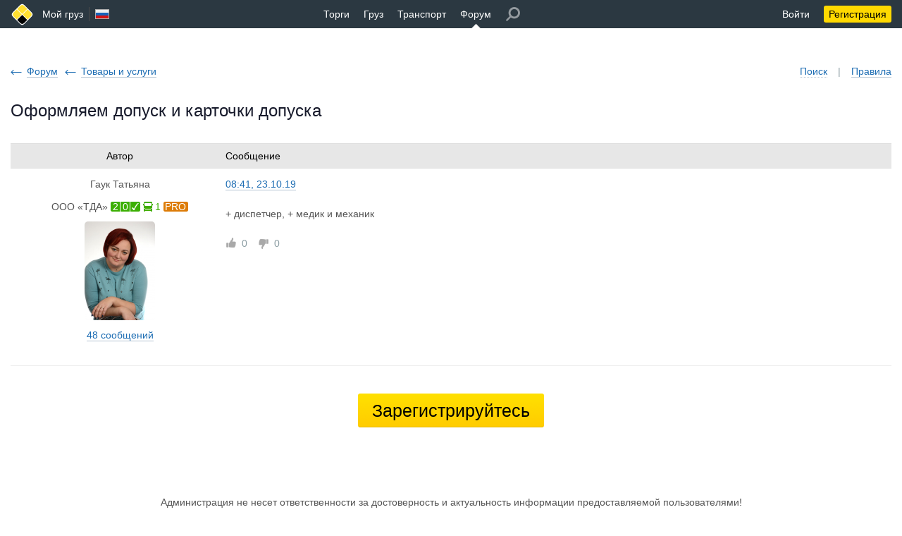

--- FILE ---
content_type: text/html; charset=utf-8
request_url: https://www.moigruz.ru/forum-posts/1701/
body_size: 23000
content:
<!DOCTYPE html>
<html class="desktop other"><head><meta http-equiv="Content-Type" content="text/html; charset=utf-8"><meta name="robots" content="noindex"><meta name="keywords" content="Мой груз, Россия, Москва, Санкт-Петербург, грузы, грузоперевозки, грузовые автомобили, грузовой транспорт, перевозка грузов, грузы для перевозок, поиск грузов"><meta name="format-detection" content="telephone=no"><meta name="google-site-verification" content="vbmx-QbVhf9-U0WzVhhP25LG6EIc0AMmMEcH2k9HTIk"><meta name="yandex-verification" content="8fdf9a25c5b5d783"><meta name="viewport" content="width=device-width"><title>Оформляем допуск и карточки допуска</title><base href="https://www.moigruz.ru/"><link rel="canonical" href="https://www.moigruz.ru/forum-posts/1701/"><link rel="stylesheet" type="text/css" href="/.merged/1115.styles.p.primary.css"><link rel="shortcut icon" href="/.etc/favicon.ico"></head><body style="overflow-y: scroll;" class="fixed"><div class="layout layout_header"></div><table class="layout layout_header"><tr class="header"><td><div><div><a href="/" class="logo" title="Грузоперевозки, поиск грузов и транспорта | Мой груз"><span><span></span><span></span></span><span><span></span><span></span></span></a><table><tr><td><table class="nowrap"><tr><td class="more_800"><a href="/" title="Грузоперевозки, поиск грузов и транспорта | Мой груз">Мой груз</a></td><td class="header_separator more_800"></td><td><a href="javascript://" class="langs" onclick="return common.hints.center(this, document.querySelector('div.langs_hint&gt;div').cloneNode(true))" title="Сменить язык" rel="nofollow"><span class="lang_RU"></span></a></td><td class="header_space_x2"></td></tr></table></td><td><table class="nowrap"><tr><td><a href="/trades/">Торги</a></td><td class="header_space_x2"></td><td><a href="/freights/" title="Поиск груза">Груз</a></td><td class="header_space_x2"></td><td><a href="/trucks/" title="Поиск транспорта">Транспорт</a></td><td class="header_space_x2"></td><td class="header_selected"><a href="/forum/" title="Форум по грузоперевозкам">Форум</a></td><td class="header_space_x2 more_800"></td><td class="more_800"><a href="javascript://" class="header_search" onclick="return common.hints.center(this, '&lt;a\x20href=\x22\/register\/\x22\x20class=\x22solid\x22&gt;&lt;span\x20class=\x22decoration\x22&gt;Зарегистрируйтесь&lt;\/span&gt;&lt;\/a&gt;')" style="opacity: 0.5;"></a></td></tr></table></td><td><table><tr><td class="header_space_x2"></td><td class="nowrap"><a href="javascript://" id="auth_enter_link" onclick="return auth_enter()" rel="nofollow">Войти</a></td><td class="header_space_x2"></td><td class="nowrap"><a href="/register/" class="header_backing header_backing_on">Регистрация</a></td></tr></table></td></tr></table></div></div></td></tr></table><table class="layout"><tr class="header_offset"><td></td></tr><tr class="content"><td><div><div><div class="controls"><a href="javascript://" class="dotted" onclick="return forum_search_hint_show(this)" rel="nofollow"><span class="decoration">Поиск</span></a><span class="inactive more_800">|</span><a href="/info/rules-of-forum/" class="solid more_800"><span class="decoration">Правила</span></a></div><table class="backpath"><tr><td><a href="/forum/" class="solid wicon wicon_larr blue"><span class="decoration">Форум</span></a></td><td><div class="shade"><a href="/forum-topics/18/" class="solid wicon wicon_larr blue"><span class="decoration">Товары и услуги</span></a></div></td></tr></table><h1 class="with with_100"><div>Оформляем допуск и карточки допуска</div></h1><table class="default default_fullwidth auto"><colgroup><col style="width: 24%;" class="more_800"><col></colgroup><thead><tr><td class="center more_800"><div>Автор</div></td><td>Сообщение</td></tr></thead><tbody><tr data-id="13462"><td class="more_800"><div class="post_left"><p><span class="intop wb"><span class=""><span class="decoration" title="Гаук Татьяна">Гаук Татьяна</span></span></span></p><div class="p"><span class="intop wb"><span class=""><span title="ООО «ТДА»">ООО «ТДА»</span></span><nowrap><span> </span><nobr><a href="javascript://" onclick="return rating_hint_show(this,3494,1334302594,2,0,'no',2,1,0,'yes','invoice','active','Действующее')"><span class="rating"><span class="success">2</span><span class="success">0</span><span class="success checkmark"></span></span> <span class="vehicle vehicle_green"></span><span class="success" style="margin-left: 0.15em;">1</span></a> <span class="pro">PRO</span></nobr></nowrap></span></div><p><img src="/.files/accounts.avatars/7801.jpg" alt=""></p><p><a href="/forum/search/?author=7801" class="solid"><span class="decoration">48 сообщений</span></a></p></div></td><td><div class="post_right"><a name="13462" class="anchor"></a><table class="top pp" style="width: 100%;"><tr><td><div class="more_800"><a href="/forum-posts/jump/13462/" class="solid"><span class="decoration">08:41, 23.10.19</span></a></div><div class="less_800"><table style="width: 100%;"><tr><td><table><tr><td><table class="intop"><tr><td><div class="shade"><span class=""><span class="decoration" title="Гаук Татьяна"><nowrap>Гаук Татья</nowrap>на</span></span></div></td></tr></table></td><td style="padding-left: 4px;"><table class="intop"><tr><td><div class="shade"><span class="">из</span> <span class=""><span title="ООО «ТДА»">ООО «ТДА»</span></span></div></td></tr></table></td></tr></table></td><td class="right nowrap" style="padding-left: 10px;"><a href="/forum-posts/jump/13462/" class="solid"><span class="decoration">23.10.19</span></a></td></tr></table></div></td></tr></table><div><span>+ диспетчер, + медик и механик</span></div><table class="shift_x2 bottom" style="width: 100%;"><tr><td class="nowrap" style="width: 1px;"><span class="wicon wicon_like inactive" title="Нравится"><span>0</span></span><span class="wicon wicon_dislike inactive" title="Не нравится" style="margin-left: 15px;"><span>0</span></span></td><td></td></tr></table></div></td></tr></tbody></table><div class="pagination" data-stamp="1.1"></div><p class="shift_submit center"><a href="/register/" class="button_5 yellow">Зарегистрируйтесь</a></p></div></div></td></tr><tr class="remark"><td><div><div><!--noindex-->Администрация не несет ответственности за достоверность и актуальность информации предоставляемой пользователями!<!--/noindex--></div></div></td></tr><tr class="footer"><td><div><div><table class="contacts"><tr><td class="contacts_phone"><a href="tel:%2B74953695396">+7 (495) 369 53 96</a></td><td class="contacts_feedback"><a href="javascript://" class="button_1 yellow wicon wicon_email black" onclick="return email_hint_show(this, 'RequestForSupport', 'Запрос\x20в\x20поддержку')" rel="nofollow"><span>Поддержка</span></a></td><td class="contacts_space"></td><td class="contacts_artmix">© 2026<span class="more_800">. Разработка и продвижение – </span><span class="less_800"> – </span><a href="http://www.artmix.ru/" target="_blank"><span>Artmix</span></a></td></tr></table><div class="links"><a href="/trades/" class="biggest"><span>Торги</span></a><a href="/freights/" class="biggest"><span>Груз</span></a><a href="/trucks/" class="biggest"><span>Транспорт</span></a><a href="/forum/" class="biggest"><span>Форум</span></a><a href="/register/" class="biggest"><span>Регистрация</span></a><a href="/vacancies/" class=""><span>Вакансии</span></a><a href="/adverts/" class=""><span>Объявления</span></a><a href="/news/" class=""><span>Новости</span></a><a href="/about/" class=""><span>О проекте</span></a><a href="/services/" class=""><span>Услуги</span></a><a href="/terms-of-use/" class=""><span>Соглашение</span></a><a href="/info/pro/" class=""><span>Аккаунт</span><span> </span><span class="pro">PRO</span></a><a href="/info/rating/" class=""><span>Показатели</span></a><a href="/info/deals/" class=""><span>Сделки</span></a><a href="/info/related/" class=""><span>Связанные компании</span></a><a href="/info/carnet-tir-adr/" class=""><span>Carnet TIR ADR</span></a><a href="/info/trailers/" class=""><span>Типология прицепов</span></a></div></div></div></td></tr></table><div class="langs_hint" style="display: none;"><div class="hints_list"><span class="inactive">Русский</span><a href="javascript://" class="black" onclick="return jump('https:\/\/www.my-freights.com')" rel="nofollow">English</a></div></div><script src="/.merged/1115.script.js"></script><link rel="stylesheet" type="text/css" href="/.merged/1115.styles.p.secondary.css"><div class="bar"></div><script>error_hint_show = function (object, message) { if (message == null) { message = 'Ошибка!'; } let div = common.create('<div class="warning"></div>'); div.innerHTML = new Option(message).innerHTML; if (object && ['INPUT','SELECT','TEXTAREA'].includes(object.nodeName)) { common.focus(object); } return common.hints.center(object, div); }; success_hint_show = function (object, message) { if (message == null) { message = 'Успешно!'; } let div = common.create('<div class="success"></div>'); div.innerHTML = new Option(message).innerHTML; return common.hints.center(object, div, null, 1000); }; ajax_form_send_silent = function (f, url, params, onerror, onsuccess) { return ajax_form_send(f, url, params, onerror, onsuccess, true); }; ajax_form_send = function (f, url, params, onerror, onsuccess, silent) { if (common.p.ajax.busy()) { return false; } if (f && f.nodeName === 'FORM') { common.formtrim(f); } common.p.ajax.send( { silent: silent, post: url ? url : f.action, data: params ? params : (f && f.nodeName === 'FORM' ? new FormData(f) : {}), json: function (struct) { if ('error' in struct) { if (onerror) { onerror(struct); } else { error_hint_show(f && f.nodeName === 'FORM' ? f[struct.target] : null, struct.error); } } else { if (onsuccess) { onsuccess(struct); } else { common.redirect(struct.url, struct.message, true, struct.category, struct.action, struct.label); } } }, error: function (status) { if (status == 403) { error_hint_show(null, 'У\x20вас\x20нет\x20прав!'); } else { error_hint_show(); } } } ); return false; }; rating_hint_show = function (object, id, registered, deals, claims, claims_affected, vehicles, vehicles_confirmed, vehicles_used, active, confirmed, realstate, realstate_status) { let node, f = common.create( '<table class="rating">', '<tr><td class="biggest"><td></tr>', '<tr><td class="biggest"><td></tr>', '<tr><td class="biggest"><td></tr>', vehicles_confirmed > 0 ? '<tr><td class="biggest"><td></tr>' : '', '<tr><td><td><a href="/info/rating/" class="solid"><span class="decoration">Подробнее\x20о\x20показателях\x20компании</span></a></td></tr>', '</table>' ); for (let i = 0; i < 3; i ++) { f.rows[i].cells[0].appendChild(object.children[0].cloneNode(true)); } if (vehicles_confirmed > 0) { f.rows[3].cells[0].appendChild(object.children[1].cloneNode(true)); } f.rows[0].cells[1].innerHTML = 'Количество\x20сделок.'; if (claims > 0) { f.rows[1].cells[1].innerHTML = 'Количество\x20неснятых\x20претензий.'; } else if (claims_affected === 'yes') { f.rows[1].cells[1].innerHTML = 'Нет\x20активных\x20претензий.'; } else { f.rows[1].cells[1].innerHTML = 'Нет\x20активных\x20претензий,\x20но\x20компания\x20на\x20сайте\x20менее\x203\x20месяцев.'; } if (confirmed === 'no') { f.rows[2].cells[1].innerHTML = 'Не\x20подтверждена.'; } else if (active === 'yes' && confirmed === 'invoice') { f.rows[2].cells[1].innerHTML = 'Подтверждена\x20оплатой\x20с\x20расчётного\x20счёта\x20компании.'; } else if (active === 'yes') { f.rows[2].cells[1].innerHTML = 'Подтверждена\x20по\x20сканам\x20ИНН\x20и\x20ОГРН.'; } else if (active === 'no') { f.rows[2].cells[1].innerHTML = 'Компания\x20блокирована\x20на\x20сайте.'; } if (realstate === 'inactive' && realstate_status.length) { f.rows[2].cells[1].innerHTML += common.sprintf('<div class="shift_half warning">%s по данным «За честный бизнес».</div>', new Option(realstate_status).innerHTML); } if (vehicles_confirmed > 0) { f.rows[3].cells[1].appendChild( document.createTextNode('Автопарк: ') ); node = common.create('<span class="inactive">подтверждённые</span>'); f.rows[3].cells[1].appendChild(node); node = common.create( common.sprintf('<span class="inactive"> – %s</span>', vehicles_confirmed) ); if (vehicles_confirmed > 0) { node.classList.remove('inactive'); } f.rows[3].cells[1].appendChild(node); if (vehicles_used > 0) { f.rows[3].cells[1].appendChild(common.create('<span>, </span>')); f.rows[3].cells[1].appendChild( common.create( common.sprintf('<span class="success">в\x20заявках – %s</span>', vehicles_used) ) ); } } for (let i = 0, nodes = f.querySelectorAll('a.solid'); i < nodes.length; i ++) { nodes[i].target = '_blank'; } return common.hints.center(object, f); }; email_hint_v = { forms:{}, i:0 }; email_hint_show = function (object, subject, notice, params) { let eid = object.getAttribute('data-eid'), f; if (eid == null) { object.setAttribute('data-eid', eid = ++ email_hint_v.i); } if (eid in email_hint_v.forms) { f = email_hint_v.forms[eid]; } else { f = email_hint_v.forms[eid] = document.querySelector('div.email_hint>form').cloneNode(true); f.querySelector('div.email_hint_notice').innerHTML = notice; f.subject.value = subject; if (params != null && params.to != null) { f.to.value = params.to; } if (params != null && params.url != null && params.url.length) { f.url.value = params.url; } if (params != null && params.message != null) { f.message.value = params.message; } f.onsubmit = function () { common.formtrim(f); if (!f.email.value.length) { return common.hints.center(f.email, '<div class="warning">Обязательное\x20поле!</div>', f.email); } else if (!/^[a-z\d_\-\.]+@[a-z\d_\-\.]+$/i.test(f.email.value)) { return common.hints.center(f.email, '<div class="warning">Неверный\x20адрес!</div>', f.email); } if (/^\s*$/.test(f.message.value)) { return common.hints.center(f.message, '<div class="warning">Обязательное\x20поле!</div>', f.message); } if (!f.agree.checked) { return common.hints.center(f.agree, '<div class="warning">С\x20этим\x20нужно\x20согласиться!</div>', f.agree); } return ajax_form_send(f, null, null, null, function (struct) { success_hint_show(object, 'Отправлено'); delete email_hint_v.forms[eid]; } ); }; } common.hints.center(object, f); common.focus(f.email); return false; };</script><div class="email_hint" style="display: none;"><form action="/email/to/"><div class="s9999"><input type="submit"><input type="hidden" name="subject"><input type="hidden" name="to"><input type="hidden" name="url" value="/forum-posts/1701/"><input type="hidden" name="link"><input type="text" name="name"></div><div><table class="top" style="width: 100%; max-width: 420px; table-layout: fixed;"><tr><td><table class="pp nowrap" style="width: 100%;"><tr><td style="width: 1px;">Электронная почта<span class="warning"> *</span></td><td style="padding-left: 10px;"><input tabindex="1" type="text" name="email" maxlength="64" style="width: 100%;"></td></tr></table><div class="p shade email_hint_notice"></div><p class="pp"><textarea tabindex="1" name="message" maxlength="8192" rows="6" cols="1" style="width: 100%;"></textarea></p><table class="shift_submit_small" style="width: 100%;"><tr><td style="padding-right: 20px;"><p><label><input tabindex="1" type="checkbox" name="agree" style="margin-right: 7px;">Я принимаю</label> <a href="/terms-of-use/" class="solid" target="_blank"><span class="decoration">соглашение</span></a></p>Мы отвечаем в будни с 10 до 18 МСК</td><td style="width: 1px;"><a tabindex="1" href="javascript://" class="button_3 yellow" onclick="this.closest('form').querySelector('[type=submit]').click(); return false" rel="nofollow">Отправить</a></td><td style="padding-left: 20px; display: none;" class="email_hint_additional"><input type="hidden" name="proto" value="1"><div></div></td></tr></table></td></tr></table></div></form></div><script>auth_enter = function () { let object = document.getElementById('auth_enter_link'); if (!object) { return false; } let f = document.querySelector('div.auth_enter_hint>form').cloneNode(true); let cdiv = f.ac_code.closest('div'); f.onsubmit = function () { common.formtrim(f); if (!f.ac_email.value.length) { return common.hints.center(f.ac_email, '<div class="warning">Обязательное\x20поле!</div>', f.ac_email); } if (!f.ac_password.value.length) { return common.hints.center(f.ac_password, '<div class="warning">Обязательное\x20поле!</div>', f.ac_password); } else if (!/^\S+$/.test(f.ac_password.value)) { return common.hints.center(f.ac_password, '<div class="warning">Обязательное\x20поле\x20и\x20не\x20может\x20содержать\x20пробельных\x20символов!</div>', f.ac_password); } if (cdiv.offsetWidth && !f.ac_code.value.length) { return common.hints.center(f.ac_code, '<div class="warning">Обязательное\x20поле!</div>', f.ac_code); } return ajax_form_send(f, null, null, function (struct) { if ('code' in struct) { common.show(cdiv); common.hints.center(f.ac_code, 'Проверьте\x20почту', f.ac_code); } else { error_hint_show(f[struct.target], struct.error); } } ); }; common.attach([f.ac_email, f.ac_password], 'input', function () { if (cdiv.offsetWidth) { common.hide(cdiv); f.ac_code.value = ''; } } ); common.hints.center(object, f); if (common.getcookie('@') != null) { f.ac_email.value = common.getcookie('@'); common.focus(f.ac_password); } else { common.focus(f.ac_email); } return false; }; auth_exit = function () { return ajax_form_send(null, '/auth/exit/'); };</script><div class="auth_enter_hint" style="display: none;"><form action="/auth/enter/"><div class="s9999"><input type="submit"><input type="hidden" name="r" value="/forum-posts/1701/"></div><div><p class="h2">Вход на сайт</p><p>Электронная почта или логин<span class="warning"> *</span></p><p class="pp"><input tabindex="1" type="text" name="ac_email" maxlength="64" style="width: 260px;"></p><p>Пароль<span class="warning"> *</span></p><p class="pp"><input tabindex="1" type="password" name="ac_password" maxlength="32" style="width: 260px;"></p><div style="display: none;"><p>Код подтверждения<span class="warning"> *</span></p><p class="pp"><input tabindex="1" type="text" name="ac_code" maxlength="6" autocomplete="off" style="width: 260px;"></p></div><p class="pp"><label><input tabindex="1" type="checkbox" name="ac_remember" style="margin-right: 7px;" checked>Запомнить меня</label></p><table class="p shift_submit_small" style="width: 260px;"><tr><td><a tabindex="1" href="javascript://" class="button_3 yellow" onclick="this.closest('form').querySelector('[type=submit]').click(); return false" rel="nofollow">Войти</a></td><td class="right"><a tabindex="1" href="/reminder/?r=%2Fforum-posts%2F1701%2F" class="solid" rel="nofollow"><span class="decoration">Забыли пароль?</span></a></td></tr></table></div></form></div><script>common.p.init.shared(); jump = function (url) { return common.post('/auth/jump/out/', { url: url, r: location.pathname + location.search } ); }; common.attach(document, 'DOMContentLoaded', function () { let m = common.getcookie('M'); if (m) { common.setcookie('M'); m = JSON.parse(m); if (Array.isArray(m) && m[0] != null) { let div = common.create('<div class="message"><div></div></div>'); div.children[0].innerHTML = new Option(m[0]).innerHTML; if (m[1]) { div.classList.add('success'); setTimeout( function () { div.style.opacity = 0; setTimeout( function () { if (div.parentNode) { div.parentNode.removeChild(div); } }, 300 ); }, 2000 ); } else { div.classList.add('warning'); } document.body.appendChild(div); common.attach(window, 'mousedown keydown scroll resize', function () { if (div.parentNode) { div.parentNode.removeChild(div); } } ); if (m[2] != null && m[3] != null && m[4] != null) { common.meters.send.all(m[2], m[3], m[4]); } } } } );</script><script>forum_search_hint_show = function (object) { let f = document.querySelector('div.forum_search_hint>form').cloneNode(true); common.hints.center(object, f); common.focus(f.s); return false; }; forum_topic_closed = function (object) { return common.hints.center(object, '<div class="warning">Тема\x20закрыта!</div>'); }; forum_post_expand = function (object) { let td = object.closest('td'); td.closest('div.post_quote').classList.remove('post_quote_shorten'); td.closest('table').nextElementSibling.classList.remove('shade'); td.parentNode.removeChild(td); return false; };</script><div class="forum_search_hint" style="display: none;"><form action="/forum/search/"><div class="s9999"><input type="submit"></div><table><tr><td><input tabindex="1" type="text" name="s" maxlength="1024" style="width: 200px;"></td><td style="width: 10px;"></td><td><a tabindex="1" href="javascript://" class="button_2 yellow" onclick="this.closest('form').querySelector('[type=submit]').click(); return false" rel="nofollow">Найти</a></td></tr></table></form></div><script>{ "@context": "http://schema.org", "@type": "BreadcrumbList", "itemListElement": [ { "@type": "ListItem", "position": 1, "item": { "@type": "Thing", "@id": "https://www.moigruz.ru", "name": "Мой груз" } } , { "@type": "ListItem", "position": 2, "item": { "@type": "Thing", "name": "Форум по грузоперевозкам" } } , { "@type": "ListItem", "position": 3, "item": { "@type": "Thing", "name": "Товары и услуги" } } ] }</script><script>common.meters.init.ga( 'G-W9H2EFDCFG', { auth: 'MG Не авторизован' } ); common.meters.init.ym( '43532439', '3.138.114.250' );</script></body></html>
<!-- script 0.006 + sql(7) 0.036 + template(1) 0.043 = 0.086 -->